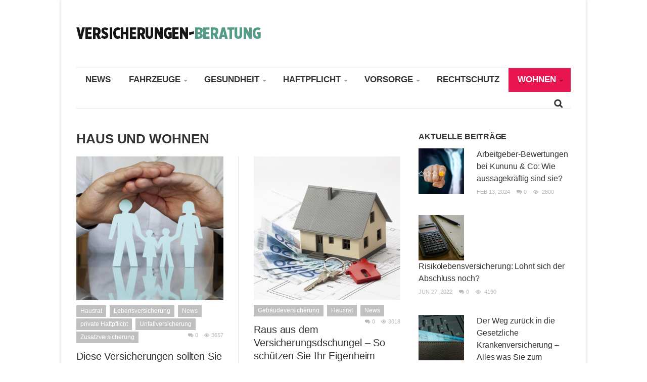

--- FILE ---
content_type: text/html; charset=UTF-8
request_url: https://versicherungen-beratung.de/haus-und-wohnen/
body_size: 15847
content:
<!DOCTYPE html>
<html lang="de-DE">
<head>
<meta charset="UTF-8">
<meta http-equiv="Content-Type" content="text/html; charset=UTF-8" />

<!-- PAGE TITLE, DISPLAYED IN YOUR BROWSER BAR -->
<title>Haus und Wohnen - Versicherungen-Beratung.de</title>

<!-- FAVICON-->

<!-- PROFILE & PINGBACK -->
<link rel="profile" href="http://gmpg.org/xfn/11">
<link rel="pingback" href="https://versicherungen-beratung.de/xmlrpc.php">

<!-- MOBILE SPECIFIC -->
<meta name="viewport" content="width=device-width, initial-scale=1.0, maximum-scale=1.0, user-scalable=1" />
<meta name='robots' content='index, follow, max-image-preview:large, max-snippet:-1, max-video-preview:-1' />

	<!-- This site is optimized with the Yoast SEO plugin v21.8 - https://yoast.com/wordpress/plugins/seo/ -->
	<link rel="canonical" href="https://versicherungen-beratung.de/haus-und-wohnen/" />
	<link rel="next" href="https://versicherungen-beratung.de/haus-und-wohnen/page/2/" />
	<meta property="og:locale" content="de_DE" />
	<meta property="og:type" content="article" />
	<meta property="og:title" content="Haus und Wohnen - Versicherungen-Beratung.de" />
	<meta property="og:url" content="https://versicherungen-beratung.de/haus-und-wohnen/" />
	<meta property="og:site_name" content="Versicherungen-Beratung.de" />
	<meta name="twitter:card" content="summary_large_image" />
	<script type="application/ld+json" class="yoast-schema-graph">{"@context":"https://schema.org","@graph":[{"@type":"CollectionPage","@id":"https://versicherungen-beratung.de/haus-und-wohnen/","url":"https://versicherungen-beratung.de/haus-und-wohnen/","name":"Haus und Wohnen - Versicherungen-Beratung.de","isPartOf":{"@id":"https://versicherungen-beratung.de/#website"},"primaryImageOfPage":{"@id":"https://versicherungen-beratung.de/haus-und-wohnen/#primaryimage"},"image":{"@id":"https://versicherungen-beratung.de/haus-und-wohnen/#primaryimage"},"thumbnailUrl":"https://versicherungen-beratung.de/wp-content/uploads/2014/12/Familienversicherung.jpg","breadcrumb":{"@id":"https://versicherungen-beratung.de/haus-und-wohnen/#breadcrumb"},"inLanguage":"de-DE"},{"@type":"ImageObject","inLanguage":"de-DE","@id":"https://versicherungen-beratung.de/haus-und-wohnen/#primaryimage","url":"https://versicherungen-beratung.de/wp-content/uploads/2014/12/Familienversicherung.jpg","contentUrl":"https://versicherungen-beratung.de/wp-content/uploads/2014/12/Familienversicherung.jpg","width":800,"height":533},{"@type":"BreadcrumbList","@id":"https://versicherungen-beratung.de/haus-und-wohnen/#breadcrumb","itemListElement":[{"@type":"ListItem","position":1,"name":"Home","item":"https://versicherungen-beratung.de/"},{"@type":"ListItem","position":2,"name":"Haus und Wohnen"}]},{"@type":"WebSite","@id":"https://versicherungen-beratung.de/#website","url":"https://versicherungen-beratung.de/","name":"Versicherungen-Beratung.de","description":"","potentialAction":[{"@type":"SearchAction","target":{"@type":"EntryPoint","urlTemplate":"https://versicherungen-beratung.de/?s={search_term_string}"},"query-input":"required name=search_term_string"}],"inLanguage":"de-DE"}]}</script>
	<!-- / Yoast SEO plugin. -->


<link rel="alternate" type="application/rss+xml" title="Versicherungen-Beratung.de &raquo; Feed" href="https://versicherungen-beratung.de/feed/" />
<link rel="alternate" type="application/rss+xml" title="Versicherungen-Beratung.de &raquo; Kommentar-Feed" href="https://versicherungen-beratung.de/comments/feed/" />
<link rel="alternate" type="application/rss+xml" title="Versicherungen-Beratung.de &raquo; Haus und Wohnen Kategorie-Feed" href="https://versicherungen-beratung.de/haus-und-wohnen/feed/" />
<script type="text/javascript">
/* <![CDATA[ */
window._wpemojiSettings = {"baseUrl":"https:\/\/s.w.org\/images\/core\/emoji\/14.0.0\/72x72\/","ext":".png","svgUrl":"https:\/\/s.w.org\/images\/core\/emoji\/14.0.0\/svg\/","svgExt":".svg","source":{"concatemoji":"https:\/\/versicherungen-beratung.de\/wp-includes\/js\/wp-emoji-release.min.js?ver=6.4.2"}};
/*! This file is auto-generated */
!function(i,n){var o,s,e;function c(e){try{var t={supportTests:e,timestamp:(new Date).valueOf()};sessionStorage.setItem(o,JSON.stringify(t))}catch(e){}}function p(e,t,n){e.clearRect(0,0,e.canvas.width,e.canvas.height),e.fillText(t,0,0);var t=new Uint32Array(e.getImageData(0,0,e.canvas.width,e.canvas.height).data),r=(e.clearRect(0,0,e.canvas.width,e.canvas.height),e.fillText(n,0,0),new Uint32Array(e.getImageData(0,0,e.canvas.width,e.canvas.height).data));return t.every(function(e,t){return e===r[t]})}function u(e,t,n){switch(t){case"flag":return n(e,"\ud83c\udff3\ufe0f\u200d\u26a7\ufe0f","\ud83c\udff3\ufe0f\u200b\u26a7\ufe0f")?!1:!n(e,"\ud83c\uddfa\ud83c\uddf3","\ud83c\uddfa\u200b\ud83c\uddf3")&&!n(e,"\ud83c\udff4\udb40\udc67\udb40\udc62\udb40\udc65\udb40\udc6e\udb40\udc67\udb40\udc7f","\ud83c\udff4\u200b\udb40\udc67\u200b\udb40\udc62\u200b\udb40\udc65\u200b\udb40\udc6e\u200b\udb40\udc67\u200b\udb40\udc7f");case"emoji":return!n(e,"\ud83e\udef1\ud83c\udffb\u200d\ud83e\udef2\ud83c\udfff","\ud83e\udef1\ud83c\udffb\u200b\ud83e\udef2\ud83c\udfff")}return!1}function f(e,t,n){var r="undefined"!=typeof WorkerGlobalScope&&self instanceof WorkerGlobalScope?new OffscreenCanvas(300,150):i.createElement("canvas"),a=r.getContext("2d",{willReadFrequently:!0}),o=(a.textBaseline="top",a.font="600 32px Arial",{});return e.forEach(function(e){o[e]=t(a,e,n)}),o}function t(e){var t=i.createElement("script");t.src=e,t.defer=!0,i.head.appendChild(t)}"undefined"!=typeof Promise&&(o="wpEmojiSettingsSupports",s=["flag","emoji"],n.supports={everything:!0,everythingExceptFlag:!0},e=new Promise(function(e){i.addEventListener("DOMContentLoaded",e,{once:!0})}),new Promise(function(t){var n=function(){try{var e=JSON.parse(sessionStorage.getItem(o));if("object"==typeof e&&"number"==typeof e.timestamp&&(new Date).valueOf()<e.timestamp+604800&&"object"==typeof e.supportTests)return e.supportTests}catch(e){}return null}();if(!n){if("undefined"!=typeof Worker&&"undefined"!=typeof OffscreenCanvas&&"undefined"!=typeof URL&&URL.createObjectURL&&"undefined"!=typeof Blob)try{var e="postMessage("+f.toString()+"("+[JSON.stringify(s),u.toString(),p.toString()].join(",")+"));",r=new Blob([e],{type:"text/javascript"}),a=new Worker(URL.createObjectURL(r),{name:"wpTestEmojiSupports"});return void(a.onmessage=function(e){c(n=e.data),a.terminate(),t(n)})}catch(e){}c(n=f(s,u,p))}t(n)}).then(function(e){for(var t in e)n.supports[t]=e[t],n.supports.everything=n.supports.everything&&n.supports[t],"flag"!==t&&(n.supports.everythingExceptFlag=n.supports.everythingExceptFlag&&n.supports[t]);n.supports.everythingExceptFlag=n.supports.everythingExceptFlag&&!n.supports.flag,n.DOMReady=!1,n.readyCallback=function(){n.DOMReady=!0}}).then(function(){return e}).then(function(){var e;n.supports.everything||(n.readyCallback(),(e=n.source||{}).concatemoji?t(e.concatemoji):e.wpemoji&&e.twemoji&&(t(e.twemoji),t(e.wpemoji)))}))}((window,document),window._wpemojiSettings);
/* ]]> */
</script>
<style id='wp-emoji-styles-inline-css' type='text/css'>

	img.wp-smiley, img.emoji {
		display: inline !important;
		border: none !important;
		box-shadow: none !important;
		height: 1em !important;
		width: 1em !important;
		margin: 0 0.07em !important;
		vertical-align: -0.1em !important;
		background: none !important;
		padding: 0 !important;
	}
</style>
<link rel='stylesheet' id='wp-block-library-css' href='https://versicherungen-beratung.de/wp-includes/css/dist/block-library/style.min.css?ver=6.4.2' type='text/css' media='all' />
<style id='classic-theme-styles-inline-css' type='text/css'>
/*! This file is auto-generated */
.wp-block-button__link{color:#fff;background-color:#32373c;border-radius:9999px;box-shadow:none;text-decoration:none;padding:calc(.667em + 2px) calc(1.333em + 2px);font-size:1.125em}.wp-block-file__button{background:#32373c;color:#fff;text-decoration:none}
</style>
<style id='global-styles-inline-css' type='text/css'>
body{--wp--preset--color--black: #000000;--wp--preset--color--cyan-bluish-gray: #abb8c3;--wp--preset--color--white: #ffffff;--wp--preset--color--pale-pink: #f78da7;--wp--preset--color--vivid-red: #cf2e2e;--wp--preset--color--luminous-vivid-orange: #ff6900;--wp--preset--color--luminous-vivid-amber: #fcb900;--wp--preset--color--light-green-cyan: #7bdcb5;--wp--preset--color--vivid-green-cyan: #00d084;--wp--preset--color--pale-cyan-blue: #8ed1fc;--wp--preset--color--vivid-cyan-blue: #0693e3;--wp--preset--color--vivid-purple: #9b51e0;--wp--preset--gradient--vivid-cyan-blue-to-vivid-purple: linear-gradient(135deg,rgba(6,147,227,1) 0%,rgb(155,81,224) 100%);--wp--preset--gradient--light-green-cyan-to-vivid-green-cyan: linear-gradient(135deg,rgb(122,220,180) 0%,rgb(0,208,130) 100%);--wp--preset--gradient--luminous-vivid-amber-to-luminous-vivid-orange: linear-gradient(135deg,rgba(252,185,0,1) 0%,rgba(255,105,0,1) 100%);--wp--preset--gradient--luminous-vivid-orange-to-vivid-red: linear-gradient(135deg,rgba(255,105,0,1) 0%,rgb(207,46,46) 100%);--wp--preset--gradient--very-light-gray-to-cyan-bluish-gray: linear-gradient(135deg,rgb(238,238,238) 0%,rgb(169,184,195) 100%);--wp--preset--gradient--cool-to-warm-spectrum: linear-gradient(135deg,rgb(74,234,220) 0%,rgb(151,120,209) 20%,rgb(207,42,186) 40%,rgb(238,44,130) 60%,rgb(251,105,98) 80%,rgb(254,248,76) 100%);--wp--preset--gradient--blush-light-purple: linear-gradient(135deg,rgb(255,206,236) 0%,rgb(152,150,240) 100%);--wp--preset--gradient--blush-bordeaux: linear-gradient(135deg,rgb(254,205,165) 0%,rgb(254,45,45) 50%,rgb(107,0,62) 100%);--wp--preset--gradient--luminous-dusk: linear-gradient(135deg,rgb(255,203,112) 0%,rgb(199,81,192) 50%,rgb(65,88,208) 100%);--wp--preset--gradient--pale-ocean: linear-gradient(135deg,rgb(255,245,203) 0%,rgb(182,227,212) 50%,rgb(51,167,181) 100%);--wp--preset--gradient--electric-grass: linear-gradient(135deg,rgb(202,248,128) 0%,rgb(113,206,126) 100%);--wp--preset--gradient--midnight: linear-gradient(135deg,rgb(2,3,129) 0%,rgb(40,116,252) 100%);--wp--preset--font-size--small: 13px;--wp--preset--font-size--medium: 20px;--wp--preset--font-size--large: 36px;--wp--preset--font-size--x-large: 42px;--wp--preset--spacing--20: 0.44rem;--wp--preset--spacing--30: 0.67rem;--wp--preset--spacing--40: 1rem;--wp--preset--spacing--50: 1.5rem;--wp--preset--spacing--60: 2.25rem;--wp--preset--spacing--70: 3.38rem;--wp--preset--spacing--80: 5.06rem;--wp--preset--shadow--natural: 6px 6px 9px rgba(0, 0, 0, 0.2);--wp--preset--shadow--deep: 12px 12px 50px rgba(0, 0, 0, 0.4);--wp--preset--shadow--sharp: 6px 6px 0px rgba(0, 0, 0, 0.2);--wp--preset--shadow--outlined: 6px 6px 0px -3px rgba(255, 255, 255, 1), 6px 6px rgba(0, 0, 0, 1);--wp--preset--shadow--crisp: 6px 6px 0px rgba(0, 0, 0, 1);}:where(.is-layout-flex){gap: 0.5em;}:where(.is-layout-grid){gap: 0.5em;}body .is-layout-flow > .alignleft{float: left;margin-inline-start: 0;margin-inline-end: 2em;}body .is-layout-flow > .alignright{float: right;margin-inline-start: 2em;margin-inline-end: 0;}body .is-layout-flow > .aligncenter{margin-left: auto !important;margin-right: auto !important;}body .is-layout-constrained > .alignleft{float: left;margin-inline-start: 0;margin-inline-end: 2em;}body .is-layout-constrained > .alignright{float: right;margin-inline-start: 2em;margin-inline-end: 0;}body .is-layout-constrained > .aligncenter{margin-left: auto !important;margin-right: auto !important;}body .is-layout-constrained > :where(:not(.alignleft):not(.alignright):not(.alignfull)){max-width: var(--wp--style--global--content-size);margin-left: auto !important;margin-right: auto !important;}body .is-layout-constrained > .alignwide{max-width: var(--wp--style--global--wide-size);}body .is-layout-flex{display: flex;}body .is-layout-flex{flex-wrap: wrap;align-items: center;}body .is-layout-flex > *{margin: 0;}body .is-layout-grid{display: grid;}body .is-layout-grid > *{margin: 0;}:where(.wp-block-columns.is-layout-flex){gap: 2em;}:where(.wp-block-columns.is-layout-grid){gap: 2em;}:where(.wp-block-post-template.is-layout-flex){gap: 1.25em;}:where(.wp-block-post-template.is-layout-grid){gap: 1.25em;}.has-black-color{color: var(--wp--preset--color--black) !important;}.has-cyan-bluish-gray-color{color: var(--wp--preset--color--cyan-bluish-gray) !important;}.has-white-color{color: var(--wp--preset--color--white) !important;}.has-pale-pink-color{color: var(--wp--preset--color--pale-pink) !important;}.has-vivid-red-color{color: var(--wp--preset--color--vivid-red) !important;}.has-luminous-vivid-orange-color{color: var(--wp--preset--color--luminous-vivid-orange) !important;}.has-luminous-vivid-amber-color{color: var(--wp--preset--color--luminous-vivid-amber) !important;}.has-light-green-cyan-color{color: var(--wp--preset--color--light-green-cyan) !important;}.has-vivid-green-cyan-color{color: var(--wp--preset--color--vivid-green-cyan) !important;}.has-pale-cyan-blue-color{color: var(--wp--preset--color--pale-cyan-blue) !important;}.has-vivid-cyan-blue-color{color: var(--wp--preset--color--vivid-cyan-blue) !important;}.has-vivid-purple-color{color: var(--wp--preset--color--vivid-purple) !important;}.has-black-background-color{background-color: var(--wp--preset--color--black) !important;}.has-cyan-bluish-gray-background-color{background-color: var(--wp--preset--color--cyan-bluish-gray) !important;}.has-white-background-color{background-color: var(--wp--preset--color--white) !important;}.has-pale-pink-background-color{background-color: var(--wp--preset--color--pale-pink) !important;}.has-vivid-red-background-color{background-color: var(--wp--preset--color--vivid-red) !important;}.has-luminous-vivid-orange-background-color{background-color: var(--wp--preset--color--luminous-vivid-orange) !important;}.has-luminous-vivid-amber-background-color{background-color: var(--wp--preset--color--luminous-vivid-amber) !important;}.has-light-green-cyan-background-color{background-color: var(--wp--preset--color--light-green-cyan) !important;}.has-vivid-green-cyan-background-color{background-color: var(--wp--preset--color--vivid-green-cyan) !important;}.has-pale-cyan-blue-background-color{background-color: var(--wp--preset--color--pale-cyan-blue) !important;}.has-vivid-cyan-blue-background-color{background-color: var(--wp--preset--color--vivid-cyan-blue) !important;}.has-vivid-purple-background-color{background-color: var(--wp--preset--color--vivid-purple) !important;}.has-black-border-color{border-color: var(--wp--preset--color--black) !important;}.has-cyan-bluish-gray-border-color{border-color: var(--wp--preset--color--cyan-bluish-gray) !important;}.has-white-border-color{border-color: var(--wp--preset--color--white) !important;}.has-pale-pink-border-color{border-color: var(--wp--preset--color--pale-pink) !important;}.has-vivid-red-border-color{border-color: var(--wp--preset--color--vivid-red) !important;}.has-luminous-vivid-orange-border-color{border-color: var(--wp--preset--color--luminous-vivid-orange) !important;}.has-luminous-vivid-amber-border-color{border-color: var(--wp--preset--color--luminous-vivid-amber) !important;}.has-light-green-cyan-border-color{border-color: var(--wp--preset--color--light-green-cyan) !important;}.has-vivid-green-cyan-border-color{border-color: var(--wp--preset--color--vivid-green-cyan) !important;}.has-pale-cyan-blue-border-color{border-color: var(--wp--preset--color--pale-cyan-blue) !important;}.has-vivid-cyan-blue-border-color{border-color: var(--wp--preset--color--vivid-cyan-blue) !important;}.has-vivid-purple-border-color{border-color: var(--wp--preset--color--vivid-purple) !important;}.has-vivid-cyan-blue-to-vivid-purple-gradient-background{background: var(--wp--preset--gradient--vivid-cyan-blue-to-vivid-purple) !important;}.has-light-green-cyan-to-vivid-green-cyan-gradient-background{background: var(--wp--preset--gradient--light-green-cyan-to-vivid-green-cyan) !important;}.has-luminous-vivid-amber-to-luminous-vivid-orange-gradient-background{background: var(--wp--preset--gradient--luminous-vivid-amber-to-luminous-vivid-orange) !important;}.has-luminous-vivid-orange-to-vivid-red-gradient-background{background: var(--wp--preset--gradient--luminous-vivid-orange-to-vivid-red) !important;}.has-very-light-gray-to-cyan-bluish-gray-gradient-background{background: var(--wp--preset--gradient--very-light-gray-to-cyan-bluish-gray) !important;}.has-cool-to-warm-spectrum-gradient-background{background: var(--wp--preset--gradient--cool-to-warm-spectrum) !important;}.has-blush-light-purple-gradient-background{background: var(--wp--preset--gradient--blush-light-purple) !important;}.has-blush-bordeaux-gradient-background{background: var(--wp--preset--gradient--blush-bordeaux) !important;}.has-luminous-dusk-gradient-background{background: var(--wp--preset--gradient--luminous-dusk) !important;}.has-pale-ocean-gradient-background{background: var(--wp--preset--gradient--pale-ocean) !important;}.has-electric-grass-gradient-background{background: var(--wp--preset--gradient--electric-grass) !important;}.has-midnight-gradient-background{background: var(--wp--preset--gradient--midnight) !important;}.has-small-font-size{font-size: var(--wp--preset--font-size--small) !important;}.has-medium-font-size{font-size: var(--wp--preset--font-size--medium) !important;}.has-large-font-size{font-size: var(--wp--preset--font-size--large) !important;}.has-x-large-font-size{font-size: var(--wp--preset--font-size--x-large) !important;}
.wp-block-navigation a:where(:not(.wp-element-button)){color: inherit;}
:where(.wp-block-post-template.is-layout-flex){gap: 1.25em;}:where(.wp-block-post-template.is-layout-grid){gap: 1.25em;}
:where(.wp-block-columns.is-layout-flex){gap: 2em;}:where(.wp-block-columns.is-layout-grid){gap: 2em;}
.wp-block-pullquote{font-size: 1.5em;line-height: 1.6;}
</style>
<link rel='stylesheet' id='fame_style-css' href='https://versicherungen-beratung.de/wp-content/themes/Bloom/style.css?ver=1.0.1' type='text/css' media='screen' />
<link rel='stylesheet' id='fame-responsive-css' href='https://versicherungen-beratung.de/wp-content/themes/Bloom/assets/css/responsive.css?ver=1.0.1' type='text/css' media='all' />
<link rel='stylesheet' id='fame-flexslider-css' href='https://versicherungen-beratung.de/wp-content/themes/Bloom/assets/css/flexslider.css?ver=1.0.1' type='text/css' media='all' />
<link rel='stylesheet' id='fame-genericons-css' href='https://versicherungen-beratung.de/wp-content/themes/Bloom/assets/css/genericons/genericons.css?ver=1.0.1' type='text/css' media='all' />
<link rel='stylesheet' id='borlabs-cookie-css' href='https://versicherungen-beratung.de/wp-content/cache/borlabs-cookie/borlabs-cookie_1_de.css?ver=2.1.15-5' type='text/css' media='all' />
<script type="text/javascript" id="jquery-core-js-extra">
/* <![CDATA[ */
var FS = {"animation":"slide","slideshowSpeed":"7000","animationSpeed":"600","controlNav":"true"};
var fame = {"ajax_url":"https:\/\/versicherungen-beratung.de\/wp-admin\/admin-ajax.php"};
var fix_header = [""];
/* ]]> */
</script>
<script type="text/javascript" src="https://versicherungen-beratung.de/wp-includes/js/jquery/jquery.min.js?ver=3.7.1" id="jquery-core-js"></script>
<script type="text/javascript" src="https://versicherungen-beratung.de/wp-includes/js/jquery/jquery-migrate.min.js?ver=3.4.1" id="jquery-migrate-js"></script>
<link rel="https://api.w.org/" href="https://versicherungen-beratung.de/wp-json/" /><link rel="alternate" type="application/json" href="https://versicherungen-beratung.de/wp-json/wp/v2/categories/694" /><link rel="EditURI" type="application/rsd+xml" title="RSD" href="https://versicherungen-beratung.de/xmlrpc.php?rsd" />
<meta name="generator" content="WordPress 6.4.2" />
<style type="text/css">.broken_link, a.broken_link {
	text-decoration: line-through;
}</style><style type="text/css">
/*--- Custom style ---*/
body{ font-family: "Arial";  font-size: 14px;  font-style: normal;  font-weight: normal;  color: #666666}
.page h1.page-title{ font-family: "Arial";  font-size: 26px;  font-style: normal;  line-height: 30px;  font-weight: bold;  color: #333333}
.archive h1.page-title{ font-family: "Arial";  font-size: 26px;  font-style: normal;  line-height: 30px;  font-weight: bold;  color: #333333}
</style>

<style type="text/css"> #primary-nav-id li a {
    font-size: 16px;
    color: #333;
    font-family: 'Open Sans Condensed', sans-serif;
    text-transform: uppercase;
    font-weight: bold;
    line-height: 1;
    padding: 14px 18px 16px;
}

.fame-search-nav .search-bt {
    background: url(assets/images/search-icon.png) no-repeat left center;
    width: 18px;
    height: 18px;
    display: block;
    margin-top: 14px;
    margin-right: 15px;
    display: none;
} </style>
<style type="text/css">

            a:hover,
            .topbar-right #menu-top-navigation li a:hover,
			.hotread-wrap header h4 a:hover,
			.readmore,
			.topbar-right #menu-top-navigation li.current-menu-item a,
			.topbar-right #menu-top-navigation li a:hover,
			.widget header h4 a:hover, 
			.footer-widget-area header h4 a:hover,
            .single-recent-wrapper header h4 a:hover,
            .single-related-wrapper header h4 a:hover,
            .author_name a:hover,
			.entry-meta .post-athor a:hover, 
			.entry-meta .post-comment a:hover,
			.widget .entry-meta .post-comment a:hover, 
			.footer-widget-area .entry-meta .post-comment a:hover,
			.widget_archive li a:hover,
			.logged-in-as a:hover,
			a.comment-reply-link:hover,
			a.comment-edit-link:hover,
			.fame-site-info .copyright-wrap a,
			.flickr-brand a:hover,
			.widget a:hover,
			#comments .required,
			.entry-content a,.topbar-widget-area .menu li.current-menu-item a,
            .topbar-widget-area .menu li a:hover {
				color: #74aea1
			}
		#primary-nav-id li a:hover, 
			#primary-nav-id li.current-menu-item > a,
			.connect-widget-form .subs_submit,
			.widget .tabs ul.drop li a:hover, 
			.widget .tabs ul.drop li.ui-tabs-active a,
			.home-slider-wrap .flex-control-paging li a:hover, 
			.home-slider-wrap .flex-control-paging li a.flex-active,
			.tagcloud a:hover,
			.post-tags a:hover,
			input[type="reset"], input[type="submit"], input[type="button"], button,
			.single-pagination span,
			.single-pagination a:hover span,
			.fame-pagination a:hover,
			.fame-pagination a.page-current,
			.post .entry-meta .cat-links a:hover,
            #primary-nav-id li a.hover,
            .widget .tabs ul.drop li a:hover, .widget .tabs ul.drop li.active a {
				background-color: #74aea1
			}
		.featured-image .sticky-icon {
            border-color: rgba(0, 0, 0, 0) #74aea1 rgba(0, 0, 0, 0) rgba(0, 0, 0, 0);
        } 
        
</style>

<style type="text/css">
.topbar-wrap {
		background-color: 
	}#primary-nav-id li a {
		color: 
	}
</style>
</head>

<script type="text/javascript">

		
		function mobile_placement()
		{
			if (jQuery(window).width()<1290)
			{
				jQuery("#ad-links").css({ display:"none" });
			}
			else
			{
				jQuery("#ad-links").css({ display:"block" });
			}
		}
		jQuery(document).ready(function(){
			mobile_placement();
		});
		jQuery(window).resize(function(){
			mobile_placement();
		});

	</script>
	
<body class="archive category category-haus-und-wohnen category-694 fame-right-sidebar grid-wg list-wg blog-view-grid">
<div class="hfeed site boxed-mode">
	<header id="masthead" class="site-header" role="banner">
        <div class="topbar-wrap">
            <div class="container">
                <div class="row">
                    <div class="topbar-widget-area">
                                                                    </div><!--/.topbar-widget-area -->
                    <div class="clear"></div>
                </div>
            </div><!--/.container -->
        </div><!--/.topbar-wrap -->

        <div class="header-wrap">
            <div class="container">
                <div class="row">
                    <div class="header-left-wrap left">
                        <div class="fame-logo site-branding">
                                                            <h1><a href="https://versicherungen-beratung.de/" title="Versicherungen-Beratung.de"><img src="/wp-content/uploads/2016/09/versicherunge-beratung.png" width="" height="" alt="Versicherungen-Beratung.de" /></a></h1>
                                                    </div>
                    </div><!--/.header-left -->
                    <div class="header-right-wrap right">
                                            </div><!--/.header-right -->
                    <div class="clear"></div>
                </div>
            </div><!--/.container -->
        </div><!--/.header-wrap -->

        <div class="navigation-wrap">
            <div class="container">
                <div class="row">
                    <a href="#" id="primary-nav-mobile-a" class="primary-nav-close">
                        <span></span>
                        Navigation                    </a>
                    <nav id="primary-nav-mobile"></nav>
                    <nav id="primary-nav-id" class="primary-nav slideMenu"><ul id="primary-nav-inner" class="menu"><li id="menu-item-1489" class="menu-item menu-item-type-taxonomy menu-item-object-category menu-item-1489"><a href="https://versicherungen-beratung.de/news/">News</a></li>
<li id="menu-item-1473" class="menu-item menu-item-type-taxonomy menu-item-object-category menu-item-has-children menu-item-1473"><a href="https://versicherungen-beratung.de/fahrzeuge/">Fahrzeuge</a>
<ul class="sub-menu">
	<li id="menu-item-1474" class="menu-item menu-item-type-taxonomy menu-item-object-category menu-item-1474"><a href="https://versicherungen-beratung.de/fahrzeuge/kfz/">Kfz</a></li>
	<li id="menu-item-1475" class="menu-item menu-item-type-taxonomy menu-item-object-category menu-item-1475"><a href="https://versicherungen-beratung.de/fahrzeuge/motorrad/">Motorrad</a></li>
	<li id="menu-item-1477" class="menu-item menu-item-type-taxonomy menu-item-object-category menu-item-1477"><a href="https://versicherungen-beratung.de/fahrzeuge/rollermoped/">Roller/Moped</a></li>
	<li id="menu-item-1476" class="menu-item menu-item-type-taxonomy menu-item-object-category menu-item-1476"><a href="https://versicherungen-beratung.de/fahrzeuge/oldtimer/">Oldtimer</a></li>
</ul>
</li>
<li id="menu-item-1478" class="menu-item menu-item-type-taxonomy menu-item-object-category menu-item-has-children menu-item-1478"><a href="https://versicherungen-beratung.de/gesundheit/">Gesundheit</a>
<ul class="sub-menu">
	<li id="menu-item-1479" class="menu-item menu-item-type-taxonomy menu-item-object-category menu-item-1479"><a href="https://versicherungen-beratung.de/gesundheit/krankenversicherung/">Krankenversicherung</a></li>
	<li id="menu-item-1480" class="menu-item menu-item-type-taxonomy menu-item-object-category menu-item-1480"><a href="https://versicherungen-beratung.de/gesundheit/zusatzversicherung/">Zusatzversicherung</a></li>
</ul>
</li>
<li id="menu-item-1481" class="menu-item menu-item-type-taxonomy menu-item-object-category menu-item-has-children menu-item-1481"><a href="https://versicherungen-beratung.de/haftpflicht/">Haftpflicht</a>
<ul class="sub-menu">
	<li id="menu-item-1483" class="menu-item menu-item-type-taxonomy menu-item-object-category menu-item-1483"><a href="https://versicherungen-beratung.de/haftpflicht/private-haftpflicht/">private Haftpflicht</a></li>
	<li id="menu-item-1484" class="menu-item menu-item-type-taxonomy menu-item-object-category menu-item-1484"><a href="https://versicherungen-beratung.de/haftpflicht/tierhaftpflicht/">Tierhaftpflicht</a></li>
	<li id="menu-item-1482" class="menu-item menu-item-type-taxonomy menu-item-object-category menu-item-1482"><a href="https://versicherungen-beratung.de/haftpflicht/haus-und-grundbesitzhaftpflicht/">Haus- und Grundbesitzhaftpflicht</a></li>
</ul>
</li>
<li id="menu-item-1491" class="menu-item menu-item-type-taxonomy menu-item-object-category menu-item-has-children menu-item-1491"><a href="https://versicherungen-beratung.de/vorsorge/">Vorsorge</a>
<ul class="sub-menu">
	<li id="menu-item-1496" class="menu-item menu-item-type-taxonomy menu-item-object-category menu-item-1496"><a href="https://versicherungen-beratung.de/vorsorge/riester-rente/">Riester Rente</a></li>
	<li id="menu-item-1497" class="menu-item menu-item-type-taxonomy menu-item-object-category menu-item-1497"><a href="https://versicherungen-beratung.de/vorsorge/ruerup-rente/">Rürup Rente</a></li>
	<li id="menu-item-1495" class="menu-item menu-item-type-taxonomy menu-item-object-category menu-item-1495"><a href="https://versicherungen-beratung.de/vorsorge/rentenversicherung/">Rentenversicherung</a></li>
	<li id="menu-item-1494" class="menu-item menu-item-type-taxonomy menu-item-object-category menu-item-1494"><a href="https://versicherungen-beratung.de/vorsorge/lebensversicherung/">Lebensversicherung</a></li>
	<li id="menu-item-1492" class="menu-item menu-item-type-taxonomy menu-item-object-category menu-item-1492"><a href="https://versicherungen-beratung.de/vorsorge/berufsunfaehigkeitvesicherung/">Berufsunfähigkeitvesicherung</a></li>
	<li id="menu-item-1498" class="menu-item menu-item-type-taxonomy menu-item-object-category menu-item-1498"><a href="https://versicherungen-beratung.de/vorsorge/unfallversicherung/">Unfallversicherung</a></li>
	<li id="menu-item-1493" class="menu-item menu-item-type-taxonomy menu-item-object-category menu-item-1493"><a href="https://versicherungen-beratung.de/vorsorge/betriebliche-altersversorgung/">Betriebliche Altersversorgung</a></li>
</ul>
</li>
<li id="menu-item-1490" class="menu-item menu-item-type-taxonomy menu-item-object-category menu-item-1490"><a href="https://versicherungen-beratung.de/rechtschutz/">Rechtschutz</a></li>
<li id="menu-item-1485" class="menu-item menu-item-type-taxonomy menu-item-object-category current-menu-item menu-item-has-children menu-item-1485"><a href="https://versicherungen-beratung.de/haus-und-wohnen/" aria-current="page">Wohnen</a>
<ul class="sub-menu">
	<li id="menu-item-1488" class="menu-item menu-item-type-taxonomy menu-item-object-category menu-item-1488"><a href="https://versicherungen-beratung.de/haus-und-wohnen/hausrat/">Hausrat</a></li>
	<li id="menu-item-1486" class="menu-item menu-item-type-taxonomy menu-item-object-category menu-item-1486"><a href="https://versicherungen-beratung.de/haus-und-wohnen/gebaeudeversicherung/">Gebäudeversicherung</a></li>
	<li id="menu-item-1487" class="menu-item menu-item-type-taxonomy menu-item-object-category menu-item-1487"><a href="https://versicherungen-beratung.de/haus-und-wohnen/glasversicherung/">Glasversicherung</a></li>
</ul>
</li>
</ul></nav>                    <div class="fame-search-nav right">
                        <a href="#" class="search-bt">
                            <i class="search-icon"></i>
                        </a>
                        <div class="fame-search-hide"><form role="search" method="get" id="searchform" action="https://versicherungen-beratung.de/">
	<h3>Durchsuche Versicherungen-Beratung.de</h3>
    <div class="searchform-inner">
        <input type="text" id="s" name="s" placeholder="Suchbegriff"  value=""/>
        <input type="submit" id="searchsubmit" value="" />
    </div>
</form>
<div class="fame-shbg"></div></div>
                    </div><!--/.fame-search-nav -->
                    <div class="clear"></div>
                </div>
            </div><!--/.container -->
        </div><!--/.navigation-wrap -->
	</header><!-- #masthead -->

	<div id="content" class="fame-content-wrapper site-content">
<div class="container content-area ">
    <div class="row">
                    <div class="content-wrapper fame-content eight units ">
                <header class="page-header">
                    <h1 class="page-title">
                        Haus und Wohnen                    </h1>
                                    </header><!-- .page-header -->
                <div class="fame-home-secondbox fame-blog-wrap grid list-posts-grid">
                                        <div class="fame-post-item first"><div class="fame-post-inner c-1">        <article id="post-126" class=" has_post_thumbnail fame-grid-view post-126 post type-post status-publish format-standard has-post-thumbnail hentry category-hausrat category-lebensversicherung category-news category-private-haftpflicht category-unfallversicherung category-zusatzversicherung tag-haftpflichtversicherung tag-hausratversicherung tag-versicherungen tag-zusatzversicherungen">
                        <div class="featured-image ">
                                <a href="https://versicherungen-beratung.de/diese-versicherungen-sollten-sie-haben/"><img width="500" height="490" src="https://versicherungen-beratung.de/wp-content/uploads/2014/12/Familienversicherung-500x490.jpg" class="attachment-fame_large size-fame_large wp-post-image" alt="" decoding="async" fetchpriority="high" /></a>
            </div><!--/.featured-image-->
                            <div class="entry-meta">
                                        <span class="cat-links">
                        <a href="https://versicherungen-beratung.de/haus-und-wohnen/hausrat/" rel="category tag">Hausrat</a> <a href="https://versicherungen-beratung.de/vorsorge/lebensversicherung/" rel="category tag">Lebensversicherung</a> <a href="https://versicherungen-beratung.de/news/" rel="category tag">News</a> <a href="https://versicherungen-beratung.de/haftpflicht/private-haftpflicht/" rel="category tag">private Haftpflicht</a> <a href="https://versicherungen-beratung.de/vorsorge/unfallversicherung/" rel="category tag">Unfallversicherung</a> <a href="https://versicherungen-beratung.de/gesundheit/zusatzversicherung/" rel="category tag">Zusatzversicherung</a>                    </span>
                    <span class="post-view">3657</span>
                    <span class="post-comment">
                        <a title="Permalink to Diese Versicherungen sollten Sie haben"  rel="bookmark" href="https://versicherungen-beratung.de/diese-versicherungen-sollten-sie-haben/#respond">
                            0                        </a>
                    </span>
                </div>
                <header class="entry-header">
                    <h2 class="entry-title"><a href="https://versicherungen-beratung.de/diese-versicherungen-sollten-sie-haben/" rel="bookmark">Diese Versicherungen sollten Sie haben</a></h2>                </header><!-- .entry-header -->
                <div class="entry-summary">
                    Einige Policen sollten Verbraucher unbedingt abschließen, sie bewahren vor erheblichen...                     <a class="readmore" href="https://versicherungen-beratung.de/diese-versicherungen-sollten-sie-haben/">Weiterlesen</a>
                </div><!-- .entry-summary -->
        </article><!-- #post-## -->
</div><div class="fame-post-inner c-2">        <article id="post-1220" class=" has_post_thumbnail fame-grid-view post-1220 post type-post status-publish format-standard has-post-thumbnail hentry category-gebaeudeversicherung category-hausrat category-news tag-eigenheim tag-ratgeber tag-versicherungen">
                        <div class="featured-image ">
                                <a href="https://versicherungen-beratung.de/raus-aus-dem-versicherungsdschungel-so-schuetzen-sie-ihr-eigenheim/"><img width="500" height="490" src="https://versicherungen-beratung.de/wp-content/uploads/2014/06/HausmitGeld-500x490.jpg" class="attachment-fame_large size-fame_large wp-post-image" alt="" decoding="async" /></a>
            </div><!--/.featured-image-->
                            <div class="entry-meta">
                                        <span class="cat-links">
                        <a href="https://versicherungen-beratung.de/haus-und-wohnen/gebaeudeversicherung/" rel="category tag">Gebäudeversicherung</a> <a href="https://versicherungen-beratung.de/haus-und-wohnen/hausrat/" rel="category tag">Hausrat</a> <a href="https://versicherungen-beratung.de/news/" rel="category tag">News</a>                    </span>
                    <span class="post-view">3018</span>
                    <span class="post-comment">
                        <a title="Permalink to Raus aus dem Versicherungsdschungel – So schützen Sie Ihr Eigenheim"  rel="bookmark" href="https://versicherungen-beratung.de/raus-aus-dem-versicherungsdschungel-so-schuetzen-sie-ihr-eigenheim/#respond">
                            0                        </a>
                    </span>
                </div>
                <header class="entry-header">
                    <h2 class="entry-title"><a href="https://versicherungen-beratung.de/raus-aus-dem-versicherungsdschungel-so-schuetzen-sie-ihr-eigenheim/" rel="bookmark">Raus aus dem Versicherungsdschungel – So schützen Sie Ihr Eigenheim</a></h2>                </header><!-- .entry-header -->
                <div class="entry-summary">
                    In Ihr Eigenheim und in Ihre Einrichtung haben Sie viel...                     <a class="readmore" href="https://versicherungen-beratung.de/raus-aus-dem-versicherungsdschungel-so-schuetzen-sie-ihr-eigenheim/">Weiterlesen</a>
                </div><!-- .entry-summary -->
        </article><!-- #post-## -->
</div><div class="clear"></div></div><div class="fame-post-item"><div class="fame-post-inner c-1">        <article id="post-916" class=" has_post_thumbnail fame-grid-view post-916 post type-post status-publish format-standard has-post-thumbnail hentry category-gebaeudeversicherung category-news tag-ratgeber tag-versicherungen tag-wohngebaude">
                        <div class="featured-image ">
                                <a href="https://versicherungen-beratung.de/wohngebaeudeversicherung-worauf-ist-zu-achten/"><img width="500" height="490" src="https://versicherungen-beratung.de/wp-content/uploads/2014/05/Eigenheim-500x490.jpg" class="attachment-fame_large size-fame_large wp-post-image" alt="" decoding="async" /></a>
            </div><!--/.featured-image-->
                            <div class="entry-meta">
                                        <span class="cat-links">
                        <a href="https://versicherungen-beratung.de/haus-und-wohnen/gebaeudeversicherung/" rel="category tag">Gebäudeversicherung</a> <a href="https://versicherungen-beratung.de/news/" rel="category tag">News</a>                    </span>
                    <span class="post-view">2812</span>
                    <span class="post-comment">
                        <a title="Permalink to Wohngebäudeversicherung &#8211; worauf ist zu achten?"  rel="bookmark" href="https://versicherungen-beratung.de/wohngebaeudeversicherung-worauf-ist-zu-achten/#respond">
                            0                        </a>
                    </span>
                </div>
                <header class="entry-header">
                    <h2 class="entry-title"><a href="https://versicherungen-beratung.de/wohngebaeudeversicherung-worauf-ist-zu-achten/" rel="bookmark">Wohngebäudeversicherung &#8211; worauf ist zu achten?</a></h2>                </header><!-- .entry-header -->
                <div class="entry-summary">
                    Ohne eine Wohngebäudeversicherung kann es passieren, dass Hauseigentümer im Notfall...                     <a class="readmore" href="https://versicherungen-beratung.de/wohngebaeudeversicherung-worauf-ist-zu-achten/">Weiterlesen</a>
                </div><!-- .entry-summary -->
        </article><!-- #post-## -->
</div></div><ul class='fame-pagination'><li  class="active" ><a href="#" class='page-current'>1</a></li><li class="inactive"><a href='https://versicherungen-beratung.de/haus-und-wohnen/page/2/'  >2</a></li><li class="inactive"><a href='https://versicherungen-beratung.de/haus-und-wohnen/page/3/'  >3</a></li><li><a href='https://versicherungen-beratung.de/haus-und-wohnen/page/2/'>&rsaquo;</a></li><li><a href='https://versicherungen-beratung.de/haus-und-wohnen/page/6/'>&raquo;</a></li></ul>
                </div>
            </div><!--/.home-box-wrap-->

            <div class="sidebar-wrap four units ">
                
	<div id="secondary" class="widget-area" role="complementary">
        <aside id="fame_recent_posts-2" class="widget fame_recent_posts"><h3 class="widget-title">Aktuelle Beiträge</h3>				            <article id="post-2243" class="fame-recent-wg post-2243 post type-post status-publish format-standard has-post-thumbnail hentry category-news tag-anonyme-bewertungen tag-arbeitgeber-bewertungen tag-arbeitgeber-bewertungsportale tag-benefits tag-kritisch tag-kununu">
                                    <div class="featured-image">
                        <a href="https://versicherungen-beratung.de/arbeitgeber-bewertungen-bei-kununu-co-wie-aussagekraeftig-sind-sie/"><img width="150" height="150" src="https://versicherungen-beratung.de/wp-content/uploads/2024/02/Pixabay_3083100_geralt-150x150.jpg" class="attachment-thumbnail size-thumbnail wp-post-image" alt="" decoding="async" loading="lazy" /></a>
                    </div>
                                <div class="post-element">
                    <header>
                        <h4><a href="https://versicherungen-beratung.de/arbeitgeber-bewertungen-bei-kununu-co-wie-aussagekraeftig-sind-sie/">Arbeitgeber-Bewertungen bei Kununu &#038; Co: Wie aussagekräftig sind sie?</a></h4>
                    </header>
                    <div class="entry-meta">
                        <span class="post-time">Feb 13, 2024</span>
                        <span class="post-comment">
                            <a title="Permalink to Arbeitgeber-Bewertungen bei Kununu &#038; Co: Wie aussagekräftig sind sie?"  rel="bookmark" href="https://versicherungen-beratung.de/arbeitgeber-bewertungen-bei-kununu-co-wie-aussagekraeftig-sind-sie/#respond">
                                0                            </a>
                        </span>
                        <span class="post-view">2800</span>
                    </div>
                </div>
                <div class="clear"></div>
            </article>
		            <article id="post-2209" class="fame-recent-wg post-2209 post type-post status-publish format-standard has-post-thumbnail hentry category-lebensversicherung category-news">
                                    <div class="featured-image">
                        <a href="https://versicherungen-beratung.de/risikolebensversicherung-lohnt-sich-der-abschluss-noch/"><img width="150" height="150" src="https://versicherungen-beratung.de/wp-content/uploads/2022/06/rechner-150x150.jpg" class="attachment-thumbnail size-thumbnail wp-post-image" alt="" decoding="async" loading="lazy" /></a>
                    </div>
                                <div class="post-element">
                    <header>
                        <h4><a href="https://versicherungen-beratung.de/risikolebensversicherung-lohnt-sich-der-abschluss-noch/">Risikolebensversicherung: Lohnt sich der Abschluss noch?</a></h4>
                    </header>
                    <div class="entry-meta">
                        <span class="post-time">Jun 27, 2022</span>
                        <span class="post-comment">
                            <a title="Permalink to Risikolebensversicherung: Lohnt sich der Abschluss noch?"  rel="bookmark" href="https://versicherungen-beratung.de/risikolebensversicherung-lohnt-sich-der-abschluss-noch/#respond">
                                0                            </a>
                        </span>
                        <span class="post-view">4190</span>
                    </div>
                </div>
                <div class="clear"></div>
            </article>
		            <article id="post-2201" class="fame-recent-wg post-2201 post type-post status-publish format-standard has-post-thumbnail hentry category-krankenversicherung">
                                    <div class="featured-image">
                        <a href="https://versicherungen-beratung.de/der-weg-zurueck-in-die-gesetzliche-krankenversicherung-alles-was-sie-zum-wechseln-wissen-muessen/"><img width="150" height="150" src="https://versicherungen-beratung.de/wp-content/uploads/2021/09/versicherung-150x150.jpg" class="attachment-thumbnail size-thumbnail wp-post-image" alt="" decoding="async" loading="lazy" /></a>
                    </div>
                                <div class="post-element">
                    <header>
                        <h4><a href="https://versicherungen-beratung.de/der-weg-zurueck-in-die-gesetzliche-krankenversicherung-alles-was-sie-zum-wechseln-wissen-muessen/">Der Weg zurück in die Gesetzliche Krankenversicherung – Alles was Sie zum Wechseln wissen müssen</a></h4>
                    </header>
                    <div class="entry-meta">
                        <span class="post-time">Sep 14, 2021</span>
                        <span class="post-comment">
                            <a title="Permalink to Der Weg zurück in die Gesetzliche Krankenversicherung – Alles was Sie zum Wechseln wissen müssen"  rel="bookmark" href="https://versicherungen-beratung.de/der-weg-zurueck-in-die-gesetzliche-krankenversicherung-alles-was-sie-zum-wechseln-wissen-muessen/#respond">
                                0                            </a>
                        </span>
                        <span class="post-view">4996</span>
                    </div>
                </div>
                <div class="clear"></div>
            </article>
		            <article id="post-2197" class="fame-recent-wg post-2197 post type-post status-publish format-standard has-post-thumbnail hentry category-kfz">
                                    <div class="featured-image">
                        <a href="https://versicherungen-beratung.de/wie-fahreinsteiger-bei-kfz-versicherung-ersparnisse-herausholen/"><img width="150" height="150" src="https://versicherungen-beratung.de/wp-content/uploads/2021/07/auto-150x150.jpg" class="attachment-thumbnail size-thumbnail wp-post-image" alt="" decoding="async" loading="lazy" /></a>
                    </div>
                                <div class="post-element">
                    <header>
                        <h4><a href="https://versicherungen-beratung.de/wie-fahreinsteiger-bei-kfz-versicherung-ersparnisse-herausholen/">Wie Fahreinsteiger bei Kfz-Versicherung Ersparnisse herausholen</a></h4>
                    </header>
                    <div class="entry-meta">
                        <span class="post-time">Jul 20, 2021</span>
                        <span class="post-comment">
                            <a title="Permalink to Wie Fahreinsteiger bei Kfz-Versicherung Ersparnisse herausholen"  rel="bookmark" href="https://versicherungen-beratung.de/wie-fahreinsteiger-bei-kfz-versicherung-ersparnisse-herausholen/#respond">
                                0                            </a>
                        </span>
                        <span class="post-view">4802</span>
                    </div>
                </div>
                <div class="clear"></div>
            </article>
						<!-- END WIDGET -->
		</aside><aside id="search-3" class="widget widget_search"><form role="search" method="get" id="searchform" action="https://versicherungen-beratung.de/">
	<h3>Durchsuche Versicherungen-Beratung.de</h3>
    <div class="searchform-inner">
        <input type="text" id="s" name="s" placeholder="Suchbegriff"  value=""/>
        <input type="submit" id="searchsubmit" value="" />
    </div>
</form>
</aside><aside id="tab_widget-2" class="widget tab_widget">        
        <div class="tabs">
            <div class="tab_wrap">
                <ul class="drop">
                    <li class="first tab_nav_1 active"><a href="#tabs-1">Oft gelesen</a></li>
                    <li class="tab_nav_2"><a href="#tabs-2">Aktuelles</a></li>
                    <li class="tab_nav_3"><a href="#tabs-3">Kommentare</a></li>
                </ul>
                <div class="tab active" id="tabs-1">
                    <ul>
            			                        <li>
						<article id="post-2243-recent">
							                            <div class="featured-image">
                                <a href="https://versicherungen-beratung.de/arbeitgeber-bewertungen-bei-kununu-co-wie-aussagekraeftig-sind-sie/"><img width="150" height="150" src="https://versicherungen-beratung.de/wp-content/uploads/2024/02/Pixabay_3083100_geralt-150x150.jpg" class="attachment-thumbnail size-thumbnail wp-post-image" alt="" decoding="async" loading="lazy" /></a>
                            </div>
							                            <div class="post-element">
                                <header>
                                    <h4><a href="https://versicherungen-beratung.de/arbeitgeber-bewertungen-bei-kununu-co-wie-aussagekraeftig-sind-sie/">Arbeitgeber-Bewertungen bei Kununu &#038; Co: Wie aussagekräftig sind sie?</a></h4>
                                </header>
                                <div class="entry-meta">
                                    <span class="post-time">Feb 13, 2024</span>
                                    <span class="post-comment">
                                        <a title="Permalink to Arbeitgeber-Bewertungen bei Kununu &#038; Co: Wie aussagekräftig sind sie?"  rel="bookmark" href="https://versicherungen-beratung.de/arbeitgeber-bewertungen-bei-kununu-co-wie-aussagekraeftig-sind-sie/#respond">
                                            0                                        </a>
                                    </span>
                                    <span class="post-view">2800</span>
                                </div>
                            </div>
						</article>
                        </li>
                                                <li>
						<article id="post-3-recent">
							                            <div class="featured-image">
                                <a href="https://versicherungen-beratung.de/akademiker-krankenversicherung/"><img width="150" height="150" src="https://versicherungen-beratung.de/wp-content/uploads/2008/08/Bücher-150x150.jpg" class="attachment-thumbnail size-thumbnail wp-post-image" alt="" decoding="async" loading="lazy" /></a>
                            </div>
							                            <div class="post-element">
                                <header>
                                    <h4><a href="https://versicherungen-beratung.de/akademiker-krankenversicherung/">Akademiker Krankenversicherung</a></h4>
                                </header>
                                <div class="entry-meta">
                                    <span class="post-time">Aug 12, 2008</span>
                                    <span class="post-comment">
                                        <a title="Permalink to Akademiker Krankenversicherung"  rel="bookmark" href="https://versicherungen-beratung.de/akademiker-krankenversicherung/#respond">
                                            0                                        </a>
                                    </span>
                                    <span class="post-view">6073</span>
                                </div>
                            </div>
						</article>
                        </li>
                                                <li>
						<article id="post-4-recent">
							                            <div class="featured-image">
                                <a href="https://versicherungen-beratung.de/akademiker-private-krankenversicherung/"><img width="150" height="150" src="https://versicherungen-beratung.de/wp-content/uploads/2008/08/Auswahl-150x150.jpg" class="attachment-thumbnail size-thumbnail wp-post-image" alt="" decoding="async" loading="lazy" /></a>
                            </div>
							                            <div class="post-element">
                                <header>
                                    <h4><a href="https://versicherungen-beratung.de/akademiker-private-krankenversicherung/">Akademiker private Krankenversicherung</a></h4>
                                </header>
                                <div class="entry-meta">
                                    <span class="post-time">Aug 12, 2008</span>
                                    <span class="post-comment">
                                        <a title="Permalink to Akademiker private Krankenversicherung"  rel="bookmark" href="https://versicherungen-beratung.de/akademiker-private-krankenversicherung/#respond">
                                            0                                        </a>
                                    </span>
                                    <span class="post-view">6337</span>
                                </div>
                            </div>
						</article>
                        </li>
                                                <li>
						<article id="post-5-recent">
							                            <div class="featured-image">
                                <a href="https://versicherungen-beratung.de/akademiker-vergleich-krankenversicherung/"><img width="150" height="150" src="https://versicherungen-beratung.de/wp-content/uploads/2008/08/Symbol-150x150.jpg" class="attachment-thumbnail size-thumbnail wp-post-image" alt="" decoding="async" loading="lazy" /></a>
                            </div>
							                            <div class="post-element">
                                <header>
                                    <h4><a href="https://versicherungen-beratung.de/akademiker-vergleich-krankenversicherung/">Akademiker vergleich Krankenversicherung</a></h4>
                                </header>
                                <div class="entry-meta">
                                    <span class="post-time">Aug 12, 2008</span>
                                    <span class="post-comment">
                                        <a title="Permalink to Akademiker vergleich Krankenversicherung"  rel="bookmark" href="https://versicherungen-beratung.de/akademiker-vergleich-krankenversicherung/#respond">
                                            0                                        </a>
                                    </span>
                                    <span class="post-view">5848</span>
                                </div>
                            </div>
						</article>
                        </li>
                                                                    </ul>
                </div><!--tab-->
                <div class="tab" id="tabs-2">
                   <ul>
            			                        <li>

						<article id="post-2243-recent">
							                            <div class="featured-image">
                                <a href="https://versicherungen-beratung.de/arbeitgeber-bewertungen-bei-kununu-co-wie-aussagekraeftig-sind-sie/"><img width="150" height="150" src="https://versicherungen-beratung.de/wp-content/uploads/2024/02/Pixabay_3083100_geralt-150x150.jpg" class="attachment-thumbnail size-thumbnail wp-post-image" alt="" decoding="async" loading="lazy" /></a>
                            </div>
							                            <div class="post-element">
                                <header>
                                    <h4><a href="https://versicherungen-beratung.de/arbeitgeber-bewertungen-bei-kununu-co-wie-aussagekraeftig-sind-sie/">Arbeitgeber-Bewertungen bei Kununu &#038; Co: Wie aussagekräftig sind sie?</a></h4>
                                </header>
                                <div class="entry-meta">
                                    <span class="post-time">Feb 13, 2024</span>
                                    <span class="post-comment">
                                        <a title="Permalink to Arbeitgeber-Bewertungen bei Kununu &#038; Co: Wie aussagekräftig sind sie?"  rel="bookmark" href="https://versicherungen-beratung.de/arbeitgeber-bewertungen-bei-kununu-co-wie-aussagekraeftig-sind-sie/#respond">
                                            0                                        </a>
                                    </span>
                                    <span class="post-view">2800</span>
                                </div>
                            </div>
						</article>
                        </li>
                                                <li>

						<article id="post-2209-recent">
							                            <div class="featured-image">
                                <a href="https://versicherungen-beratung.de/risikolebensversicherung-lohnt-sich-der-abschluss-noch/"><img width="150" height="150" src="https://versicherungen-beratung.de/wp-content/uploads/2022/06/rechner-150x150.jpg" class="attachment-thumbnail size-thumbnail wp-post-image" alt="" decoding="async" loading="lazy" /></a>
                            </div>
							                            <div class="post-element">
                                <header>
                                    <h4><a href="https://versicherungen-beratung.de/risikolebensversicherung-lohnt-sich-der-abschluss-noch/">Risikolebensversicherung: Lohnt sich der Abschluss noch?</a></h4>
                                </header>
                                <div class="entry-meta">
                                    <span class="post-time">Jun 27, 2022</span>
                                    <span class="post-comment">
                                        <a title="Permalink to Risikolebensversicherung: Lohnt sich der Abschluss noch?"  rel="bookmark" href="https://versicherungen-beratung.de/risikolebensversicherung-lohnt-sich-der-abschluss-noch/#respond">
                                            0                                        </a>
                                    </span>
                                    <span class="post-view">4190</span>
                                </div>
                            </div>
						</article>
                        </li>
                                                <li>

						<article id="post-2201-recent">
							                            <div class="featured-image">
                                <a href="https://versicherungen-beratung.de/der-weg-zurueck-in-die-gesetzliche-krankenversicherung-alles-was-sie-zum-wechseln-wissen-muessen/"><img width="150" height="150" src="https://versicherungen-beratung.de/wp-content/uploads/2021/09/versicherung-150x150.jpg" class="attachment-thumbnail size-thumbnail wp-post-image" alt="" decoding="async" loading="lazy" /></a>
                            </div>
							                            <div class="post-element">
                                <header>
                                    <h4><a href="https://versicherungen-beratung.de/der-weg-zurueck-in-die-gesetzliche-krankenversicherung-alles-was-sie-zum-wechseln-wissen-muessen/">Der Weg zurück in die Gesetzliche Krankenversicherung – Alles was Sie zum Wechseln wissen müssen</a></h4>
                                </header>
                                <div class="entry-meta">
                                    <span class="post-time">Sep 14, 2021</span>
                                    <span class="post-comment">
                                        <a title="Permalink to Der Weg zurück in die Gesetzliche Krankenversicherung – Alles was Sie zum Wechseln wissen müssen"  rel="bookmark" href="https://versicherungen-beratung.de/der-weg-zurueck-in-die-gesetzliche-krankenversicherung-alles-was-sie-zum-wechseln-wissen-muessen/#respond">
                                            0                                        </a>
                                    </span>
                                    <span class="post-view">4996</span>
                                </div>
                            </div>
						</article>
                        </li>
                                                <li>

						<article id="post-2197-recent">
							                            <div class="featured-image">
                                <a href="https://versicherungen-beratung.de/wie-fahreinsteiger-bei-kfz-versicherung-ersparnisse-herausholen/"><img width="150" height="150" src="https://versicherungen-beratung.de/wp-content/uploads/2021/07/auto-150x150.jpg" class="attachment-thumbnail size-thumbnail wp-post-image" alt="" decoding="async" loading="lazy" /></a>
                            </div>
							                            <div class="post-element">
                                <header>
                                    <h4><a href="https://versicherungen-beratung.de/wie-fahreinsteiger-bei-kfz-versicherung-ersparnisse-herausholen/">Wie Fahreinsteiger bei Kfz-Versicherung Ersparnisse herausholen</a></h4>
                                </header>
                                <div class="entry-meta">
                                    <span class="post-time">Jul 20, 2021</span>
                                    <span class="post-comment">
                                        <a title="Permalink to Wie Fahreinsteiger bei Kfz-Versicherung Ersparnisse herausholen"  rel="bookmark" href="https://versicherungen-beratung.de/wie-fahreinsteiger-bei-kfz-versicherung-ersparnisse-herausholen/#respond">
                                            0                                        </a>
                                    </span>
                                    <span class="post-view">4802</span>
                                </div>
                            </div>
						</article>
                        </li>
                                                                    </ul>
                </div>
                <div class="tab comment-tab" id="tabs-3">
                   <ul>
                   		                                            </ul>
                </div>
            </div>
            <div class="clear"></div>
        </div>
		</aside><aside id="categories-4" class="widget widget_categories"><h3 class="widget-title">Kategorien</h3>
			<ul>
					<li class="cat-item cat-item-692"><a href="https://versicherungen-beratung.de/vorsorge/betriebliche-altersversorgung/">Betriebliche Altersversorgung</a>
</li>
	<li class="cat-item cat-item-673"><a href="https://versicherungen-beratung.de/fahrzeuge/">Fahrzeuge</a>
</li>
	<li class="cat-item cat-item-697"><a href="https://versicherungen-beratung.de/haus-und-wohnen/gebaeudeversicherung/">Gebäudeversicherung</a>
</li>
	<li class="cat-item cat-item-678"><a href="https://versicherungen-beratung.de/gesundheit/">Gesundheit</a>
</li>
	<li class="cat-item cat-item-696"><a href="https://versicherungen-beratung.de/haus-und-wohnen/glasversicherung/">Glasversicherung</a>
</li>
	<li class="cat-item cat-item-681"><a href="https://versicherungen-beratung.de/haftpflicht/">Haftpflicht</a>
</li>
	<li class="cat-item cat-item-694 current-cat"><a aria-current="page" href="https://versicherungen-beratung.de/haus-und-wohnen/">Haus und Wohnen</a>
</li>
	<li class="cat-item cat-item-695"><a href="https://versicherungen-beratung.de/haus-und-wohnen/hausrat/">Hausrat</a>
</li>
	<li class="cat-item cat-item-674"><a href="https://versicherungen-beratung.de/fahrzeuge/kfz/">Kfz</a>
</li>
	<li class="cat-item cat-item-679"><a href="https://versicherungen-beratung.de/gesundheit/krankenversicherung/">Krankenversicherung</a>
</li>
	<li class="cat-item cat-item-689"><a href="https://versicherungen-beratung.de/vorsorge/lebensversicherung/">Lebensversicherung</a>
</li>
	<li class="cat-item cat-item-675"><a href="https://versicherungen-beratung.de/fahrzeuge/motorrad/">Motorrad</a>
</li>
	<li class="cat-item cat-item-1"><a href="https://versicherungen-beratung.de/news/">News</a>
</li>
	<li class="cat-item cat-item-677"><a href="https://versicherungen-beratung.de/fahrzeuge/oldtimer/">Oldtimer</a>
</li>
	<li class="cat-item cat-item-682"><a href="https://versicherungen-beratung.de/haftpflicht/private-haftpflicht/">private Haftpflicht</a>
</li>
	<li class="cat-item cat-item-688"><a href="https://versicherungen-beratung.de/vorsorge/rentenversicherung/">Rentenversicherung</a>
</li>
	<li class="cat-item cat-item-686"><a href="https://versicherungen-beratung.de/vorsorge/riester-rente/">Riester Rente</a>
</li>
	<li class="cat-item cat-item-676"><a href="https://versicherungen-beratung.de/fahrzeuge/rollermoped/">Roller/Moped</a>
</li>
	<li class="cat-item cat-item-687"><a href="https://versicherungen-beratung.de/vorsorge/ruerup-rente/">Rürup Rente</a>
</li>
	<li class="cat-item cat-item-691"><a href="https://versicherungen-beratung.de/vorsorge/unfallversicherung/">Unfallversicherung</a>
</li>
	<li class="cat-item cat-item-685"><a href="https://versicherungen-beratung.de/vorsorge/">Vorsorge</a>
</li>
	<li class="cat-item cat-item-680"><a href="https://versicherungen-beratung.de/gesundheit/zusatzversicherung/">Zusatzversicherung</a>
</li>
			</ul>

			</aside>	</div><!-- #secondary -->            </div><!--/.sidebar-wrap-->
                <div class="clear"></div>
    </div>
</div><!--/.container-->

	</div><!-- #content -->

	<footer id="colophon" class="site-footer" role="contentinfo">
                            
        <div class="fame-site-info">
            <div class="container">
                <div class="row">
                    <div class="copyright-wrap left">
                        © 2016 versicherungen-beratung.de                    </div>
                    <div class="copyright-wrap right">
                        <a href="/impressum/">Impressum</a> | <a href="/datenschutzerklaerung/">Datenschutz</a>                    </div>
                </div>
            </div><!--/.container-->
        </div><!--/.footer-widget-area-->
	</footer><!-- #colophon -->
</div><!-- #page -->

<script type="text/javascript">
		var els = document.querySelectorAll("h1.post-title");
		if (els.length<1) {
			var els = document.querySelectorAll("h1.entry-title");
			if (els.length<1) {
				var els = document.querySelectorAll("h1");
			}
		}
		if (els.length>0) {
			//els[0].appendChild( document.querySelector("#hinweistitlewrapper") );
			var h1_inner = els[0].innerHTML;
			var hinweis=document.querySelector("#hinweiszubeitrag").outerHTML;
			document.querySelector("#hinweistitlewrapper").removeChild( document.querySelector("#hinweiszubeitrag") );
			document.querySelector("#hinweistitlewrapper").id="hinweiscontentwrapper";//parentNode.removeChild(document.querySelector("#hinweistitlewrapper"));

			h1_inner = '<span id="hinweistitlewrapper" style="display:block;position:relative; padding-right:55px; "><span class="title">'+h1_inner+"</span>"+hinweis+"</span>";

			els[0].innerHTML=h1_inner;

		}

		</script><!--googleoff: all--><script id="BorlabsCookieBoxWrap" type="text/template"><div id="BorlabsCookieBox" class="BorlabsCookie">
    <div class="top-center" style="display: none;">
        <div class="_brlbs-box-wrap">
            <div class="_brlbs-box _brlbs-box-advanced">
                <div class="cookie-box">
                    <div class="container">
                        <div class="row">
                            <div class="col-12">
                                <div class="_brlbs-flex-center">
                                                                        <h3>Datenschutzeinstellungen</h3>
                                </div>
                                <p>Wir nutzen Cookies auf unserer Website. Einige von ihnen sind essenziell, während andere uns helfen, diese Website und Ihre Erfahrung zu verbessern.</p>
                                <ul><li>
                                            <label for="checkbox-essential" class="_brlbs-checkbox">
                                                Essenziell                                                <input id="checkbox-essential" type="checkbox" name="cookieGroup[]" value="essential" checked disabled data-borlabs-cookie-checkbox>
                                                <div class="_brlbs-checkbox-indicator"></div>
                                            </label>
                                        </li>
                                        <li>
                                            <label for="checkbox-statistics" class="_brlbs-checkbox">
                                                Statistiken                                                <input id="checkbox-statistics" type="checkbox" name="cookieGroup[]" value="statistics" data-borlabs-cookie-checkbox>
                                                <div class="_brlbs-checkbox-indicator"></div>
                                            </label>
                                        </li>
                                        <li>
                                            <label for="checkbox-marketing" class="_brlbs-checkbox">
                                                Marketing                                                <input id="checkbox-marketing" type="checkbox" name="cookieGroup[]" value="marketing" checked data-borlabs-cookie-checkbox>
                                                <div class="_brlbs-checkbox-indicator"></div>
                                            </label>
                                        </li>
                                        <li>
                                            <label for="checkbox-external-media" class="_brlbs-checkbox">
                                                Externe Medien                                                <input id="checkbox-external-media" type="checkbox" name="cookieGroup[]" value="external-media" checked data-borlabs-cookie-checkbox>
                                                <div class="_brlbs-checkbox-indicator"></div>
                                            </label>
                                        </li>
                                        </ul>                                <p class="_brlbs-accept"><a class="_brlbs-btn _brlbs-btn-accept-all cursor" data-cookie-accept-all>Alle akzeptieren</a></p>
                                <p class="_brlbs-accept"><a class="_brlbs-btn cursor" data-cookie-accept>Speichern</a></p>
                                                                                                <p class="_brlbs-manage"><a class="cursor" data-cookie-individual>Individuelle Datenschutzeinstellungen</a></p>
                                <p class="_brlbs-legal">
                                    <a class="cursor" data-cookie-individual>Cookie-Details</a><span class="_brlbs-separator"></span><a href="https://versicherungen-beratung.de/datenschutzerklaerung/">Datenschutzerklärung</a><span class="_brlbs-separator"></span><a href="https://versicherungen-beratung.de/impressum/">Impressum</a></p>
                            </div>
                        </div>
                    </div>
                </div>
                <div class="cookie-preference">
    <div class="container not-visible">
        <div class="row no-gutters">
            <div class="col-12">
                <div class="row no-gutters align-items-top">
                                        <div class="col-12">
                        <h3>Datenschutzeinstellungen</h3>
                        <p>Hier finden Sie eine Übersicht über alle verwendeten Cookies. Sie können Ihre Einwilligung zu ganzen Kategorien geben oder sich weitere Informationen anzeigen lassen und so nur bestimmte Cookies auswählen.</p>

                        <div class="row no-gutters align-items-center">
                            <div class="col-12 col-sm-7">
                                <p class="_brlbs-accept">
                                                                <a class="_brlbs-btn _brlbs-btn-accept-all cursor" data-cookie-accept-all>Alle akzeptieren</a>
                                                                <a class="_brlbs-btn cursor" data-cookie-accept>Speichern</a></p>
                            </div>
                            <div class="col-12 col-sm-5">
                                <p class="_brlbs-refuse">
                                    <a class="cursor" data-cookie-back>Zurück</a>                                </p>
                            </div>
                        </div>
                    </div>
                </div>
                <div data-cookie-accordion>
                                    <div class="bcac-item">
                        <div class="d-flex flex-row">
                            <div class="w-75">
                                <h4>Essenziell (1)</h4>
                            </div>
                            <div class="w-25 text-right">
                                                            </div>
                        </div>
                        <div class="d-block">
                            <p>Essenzielle Cookies ermöglichen grundlegende Funktionen und sind für die einwandfreie Funktion der Website erforderlich.</p>
                            <p class="text-center">
                                <a class="cursor d-block" data-cookie-accordion-target="essential">
                                    <span data-cookie-accordion-status="show">Cookie-Informationen anzeigen</span>
                                    <span data-cookie-accordion-status="hide" class="borlabs-hide">Cookie-Informationen ausblenden</span>
                                </a>
                            </p>
                        </div>

                        <div class="borlabs-hide" data-cookie-accordion-parent="essential">
                                                        <table>
                                                                <tr>
                                    <th>Name</th>
                                    <td>Borlabs Cookie</td>
                                </tr>
                                <tr>
                                    <th>Anbieter</th>
                                    <td>Eigentümer dieser Website</td>
                                </tr>
                                                                <tr>
                                    <th>Zweck</th>
                                    <td>Speichert die Einstellungen der Besucher, die in der Cookie Box von Borlabs Cookie ausgewählt wurden.</td>
                                </tr>
                                                                                                                                                                <tr>
                                    <th>Cookie Name</th>
                                    <td>borlabs-cookie</td>
                                </tr>
                                                                                                <tr>
                                    <th>Cookie Laufzeit</th>
                                    <td>1 Jahr</td>
                                </tr>
                                                            </table>
                                                    </div>
                    </div>
                                        <div class="bcac-item">
                        <div class="d-flex flex-row">
                            <div class="w-75">
                                <h4>Statistiken (1)</h4>
                            </div>
                            <div class="w-25 text-right">
                                                                <span class="_brlbs-btn-switch-status"><span>An</span><span>Aus</span></span>
                                <label for="borlabs-cookie-group-statistics" class="_brlbs-btn-switch">
                                    <input id="borlabs-cookie-group-statistics" type="checkbox" name="cookieGroup[]" value="statistics" data-borlabs-cookie-switch>
                                    <span class="_brlbs-slider"></span>
                                </label>
                                                            </div>
                        </div>
                        <div class="d-block">
                            <p>Statistik Cookies erfassen Informationen anonym. Diese Informationen helfen uns zu verstehen, wie unsere Besucher unsere Website nutzen.</p>
                            <p class="text-center">
                                <a class="cursor d-block" data-cookie-accordion-target="statistics">
                                    <span data-cookie-accordion-status="show">Cookie-Informationen anzeigen</span>
                                    <span data-cookie-accordion-status="hide" class="borlabs-hide">Cookie-Informationen ausblenden</span>
                                </a>
                            </p>
                        </div>

                        <div class="borlabs-hide" data-cookie-accordion-parent="statistics">
                                                        <table>
                                                                <tr>
                                    <th>Akzeptieren</th>
                                    <td>
                                        <label for="borlabs-cookie-google-analytics" class="_brlbs-btn-switch">
                                            <input id="borlabs-cookie-google-analytics" type="checkbox" data-cookie-group="statistics" name="cookies[statistics][]" value="google-analytics" data-borlabs-cookie-switch>
                                            <span class="_brlbs-slider"></span>
                                        </label>
                                        <span class="_brlbs-btn-switch-status"><span>An</span><span>Aus</span></span>
                                    </td>
                                </tr>
                                                                <tr>
                                    <th>Name</th>
                                    <td>Google Analytics</td>
                                </tr>
                                <tr>
                                    <th>Anbieter</th>
                                    <td>Google LLC</td>
                                </tr>
                                                                <tr>
                                    <th>Zweck</th>
                                    <td>Cookie von Google für Website-Analysen. Erzeugt statistische Daten darüber, wie der Besucher die Website nutzt.</td>
                                </tr>
                                                                                                <tr>
                                    <th>Datenschutzerklärung</th>
                                    <td class="_brlbs-pp-url"><a href="https://policies.google.com/privacy?hl=de" target="_blank" rel="nofollow noopener noreferrer">https://policies.google.com/privacy?hl=de</a></td>
                                </tr>
                                                                                                                                <tr>
                                    <th>Cookie Name</th>
                                    <td>_ga, _gat, _gid</td>
                                </tr>
                                                                                                <tr>
                                    <th>Cookie Laufzeit</th>
                                    <td>2 Jahre</td>
                                </tr>
                                                            </table>
                                                    </div>
                    </div>
                                        <div class="bcac-item">
                        <div class="d-flex flex-row">
                            <div class="w-75">
                                <h4>Marketing (1)</h4>
                            </div>
                            <div class="w-25 text-right">
                                                                <span class="_brlbs-btn-switch-status"><span>An</span><span>Aus</span></span>
                                <label for="borlabs-cookie-group-marketing" class="_brlbs-btn-switch">
                                    <input id="borlabs-cookie-group-marketing" type="checkbox" name="cookieGroup[]" value="marketing" checked data-borlabs-cookie-switch>
                                    <span class="_brlbs-slider"></span>
                                </label>
                                                            </div>
                        </div>
                        <div class="d-block">
                            <p>Marketing-Cookies werden von Drittanbietern oder Publishern verwendet, um personalisierte Werbung anzuzeigen. Sie tun dies, indem sie Besucher über Websites hinweg verfolgen.</p>
                            <p class="text-center">
                                <a class="cursor d-block" data-cookie-accordion-target="marketing">
                                    <span data-cookie-accordion-status="show">Cookie-Informationen anzeigen</span>
                                    <span data-cookie-accordion-status="hide" class="borlabs-hide">Cookie-Informationen ausblenden</span>
                                </a>
                            </p>
                        </div>

                        <div class="borlabs-hide" data-cookie-accordion-parent="marketing">
                                                        <table>
                                                                <tr>
                                    <th>Akzeptieren</th>
                                    <td>
                                        <label for="borlabs-cookie-google-adsense" class="_brlbs-btn-switch">
                                            <input id="borlabs-cookie-google-adsense" type="checkbox" data-cookie-group="marketing" name="cookies[marketing][]" value="google-adsense" checked data-borlabs-cookie-switch>
                                            <span class="_brlbs-slider"></span>
                                        </label>
                                        <span class="_brlbs-btn-switch-status"><span>An</span><span>Aus</span></span>
                                    </td>
                                </tr>
                                                                <tr>
                                    <th>Name</th>
                                    <td>Google AdSense</td>
                                </tr>
                                <tr>
                                    <th>Anbieter</th>
                                    <td>Google LLC</td>
                                </tr>
                                                                <tr>
                                    <th>Zweck</th>
                                    <td>Cookie von Google, das für Ad-Targeting und Anzeigenmessung verwendet wird.</td>
                                </tr>
                                                                                                <tr>
                                    <th>Datenschutzerklärung</th>
                                    <td class="_brlbs-pp-url"><a href="https://policies.google.com/privacy?hl=de" target="_blank" rel="nofollow noopener noreferrer">https://policies.google.com/privacy?hl=de</a></td>
                                </tr>
                                                                                                <tr>
                                    <th>Host(s)</th>
                                    <td>doubleclick.net</td>
                                </tr>
                                                                                                <tr>
                                    <th>Cookie Name</th>
                                    <td>DSID, IDE</td>
                                </tr>
                                                                                                <tr>
                                    <th>Cookie Laufzeit</th>
                                    <td>1 Jahr</td>
                                </tr>
                                                            </table>
                                                    </div>
                    </div>
                                        <div class="bcac-item">
                        <div class="d-flex flex-row">
                            <div class="w-75">
                                <h4>Externe Medien (7)</h4>
                            </div>
                            <div class="w-25 text-right">
                                                                <span class="_brlbs-btn-switch-status"><span>An</span><span>Aus</span></span>
                                <label for="borlabs-cookie-group-external-media" class="_brlbs-btn-switch">
                                    <input id="borlabs-cookie-group-external-media" type="checkbox" name="cookieGroup[]" value="external-media" checked data-borlabs-cookie-switch>
                                    <span class="_brlbs-slider"></span>
                                </label>
                                                            </div>
                        </div>
                        <div class="d-block">
                            <p>Inhalte von Videoplattformen und Social-Media-Plattformen werden standardmäßig blockiert. Wenn Cookies von externen Medien akzeptiert werden, bedarf der Zugriff auf diese Inhalte keiner manuellen Einwilligung mehr.</p>
                            <p class="text-center">
                                <a class="cursor d-block" data-cookie-accordion-target="external-media">
                                    <span data-cookie-accordion-status="show">Cookie-Informationen anzeigen</span>
                                    <span data-cookie-accordion-status="hide" class="borlabs-hide">Cookie-Informationen ausblenden</span>
                                </a>
                            </p>
                        </div>

                        <div class="borlabs-hide" data-cookie-accordion-parent="external-media">
                                                        <table>
                                                                <tr>
                                    <th>Akzeptieren</th>
                                    <td>
                                        <label for="borlabs-cookie-facebook" class="_brlbs-btn-switch">
                                            <input id="borlabs-cookie-facebook" type="checkbox" data-cookie-group="external-media" name="cookies[external-media][]" value="facebook" checked data-borlabs-cookie-switch>
                                            <span class="_brlbs-slider"></span>
                                        </label>
                                        <span class="_brlbs-btn-switch-status"><span>An</span><span>Aus</span></span>
                                    </td>
                                </tr>
                                                                <tr>
                                    <th>Name</th>
                                    <td>Facebook</td>
                                </tr>
                                <tr>
                                    <th>Anbieter</th>
                                    <td>Facebook</td>
                                </tr>
                                                                <tr>
                                    <th>Zweck</th>
                                    <td>Wird verwendet, um Facebook-Inhalte zu entsperren.</td>
                                </tr>
                                                                                                <tr>
                                    <th>Datenschutzerklärung</th>
                                    <td class="_brlbs-pp-url"><a href="https://www.facebook.com/privacy/explanation" target="_blank" rel="nofollow noopener noreferrer">https://www.facebook.com/privacy/explanation</a></td>
                                </tr>
                                                                                                <tr>
                                    <th>Host(s)</th>
                                    <td>.facebook.com</td>
                                </tr>
                                                                                                                            </table>
                                                        <table>
                                                                <tr>
                                    <th>Akzeptieren</th>
                                    <td>
                                        <label for="borlabs-cookie-googlemaps" class="_brlbs-btn-switch">
                                            <input id="borlabs-cookie-googlemaps" type="checkbox" data-cookie-group="external-media" name="cookies[external-media][]" value="googlemaps" checked data-borlabs-cookie-switch>
                                            <span class="_brlbs-slider"></span>
                                        </label>
                                        <span class="_brlbs-btn-switch-status"><span>An</span><span>Aus</span></span>
                                    </td>
                                </tr>
                                                                <tr>
                                    <th>Name</th>
                                    <td>Google Maps</td>
                                </tr>
                                <tr>
                                    <th>Anbieter</th>
                                    <td>Google</td>
                                </tr>
                                                                <tr>
                                    <th>Zweck</th>
                                    <td>Wird zum Entsperren von Google Maps-Inhalten verwendet.</td>
                                </tr>
                                                                                                <tr>
                                    <th>Datenschutzerklärung</th>
                                    <td class="_brlbs-pp-url"><a href="https://policies.google.com/privacy" target="_blank" rel="nofollow noopener noreferrer">https://policies.google.com/privacy</a></td>
                                </tr>
                                                                                                <tr>
                                    <th>Host(s)</th>
                                    <td>.google.com</td>
                                </tr>
                                                                                                <tr>
                                    <th>Cookie Name</th>
                                    <td>NID</td>
                                </tr>
                                                                                                <tr>
                                    <th>Cookie Laufzeit</th>
                                    <td>6 Monate</td>
                                </tr>
                                                            </table>
                                                        <table>
                                                                <tr>
                                    <th>Akzeptieren</th>
                                    <td>
                                        <label for="borlabs-cookie-instagram" class="_brlbs-btn-switch">
                                            <input id="borlabs-cookie-instagram" type="checkbox" data-cookie-group="external-media" name="cookies[external-media][]" value="instagram" checked data-borlabs-cookie-switch>
                                            <span class="_brlbs-slider"></span>
                                        </label>
                                        <span class="_brlbs-btn-switch-status"><span>An</span><span>Aus</span></span>
                                    </td>
                                </tr>
                                                                <tr>
                                    <th>Name</th>
                                    <td>Instagram</td>
                                </tr>
                                <tr>
                                    <th>Anbieter</th>
                                    <td>Facebook</td>
                                </tr>
                                                                <tr>
                                    <th>Zweck</th>
                                    <td>Wird verwendet, um Instagram-Inhalte zu entsperren.</td>
                                </tr>
                                                                                                <tr>
                                    <th>Datenschutzerklärung</th>
                                    <td class="_brlbs-pp-url"><a href="https://www.instagram.com/legal/privacy/" target="_blank" rel="nofollow noopener noreferrer">https://www.instagram.com/legal/privacy/</a></td>
                                </tr>
                                                                                                <tr>
                                    <th>Host(s)</th>
                                    <td>.instagram.com</td>
                                </tr>
                                                                                                <tr>
                                    <th>Cookie Name</th>
                                    <td>pigeon_state</td>
                                </tr>
                                                                                                <tr>
                                    <th>Cookie Laufzeit</th>
                                    <td>Sitzung</td>
                                </tr>
                                                            </table>
                                                        <table>
                                                                <tr>
                                    <th>Akzeptieren</th>
                                    <td>
                                        <label for="borlabs-cookie-openstreetmap" class="_brlbs-btn-switch">
                                            <input id="borlabs-cookie-openstreetmap" type="checkbox" data-cookie-group="external-media" name="cookies[external-media][]" value="openstreetmap" checked data-borlabs-cookie-switch>
                                            <span class="_brlbs-slider"></span>
                                        </label>
                                        <span class="_brlbs-btn-switch-status"><span>An</span><span>Aus</span></span>
                                    </td>
                                </tr>
                                                                <tr>
                                    <th>Name</th>
                                    <td>OpenStreetMap</td>
                                </tr>
                                <tr>
                                    <th>Anbieter</th>
                                    <td>OpenStreetMap Foundation</td>
                                </tr>
                                                                <tr>
                                    <th>Zweck</th>
                                    <td>Wird verwendet, um OpenStreetMap-Inhalte zu entsperren.</td>
                                </tr>
                                                                                                <tr>
                                    <th>Datenschutzerklärung</th>
                                    <td class="_brlbs-pp-url"><a href="https://wiki.osmfoundation.org/wiki/Privacy_Policy" target="_blank" rel="nofollow noopener noreferrer">https://wiki.osmfoundation.org/wiki/Privacy_Policy</a></td>
                                </tr>
                                                                                                <tr>
                                    <th>Host(s)</th>
                                    <td>.openstreetmap.org</td>
                                </tr>
                                                                                                <tr>
                                    <th>Cookie Name</th>
                                    <td>_osm_location, _osm_session, _osm_totp_token, _osm_welcome, _pk_id., _pk_ref., _pk_ses., qos_token</td>
                                </tr>
                                                                                                <tr>
                                    <th>Cookie Laufzeit</th>
                                    <td>1-10 Jahre</td>
                                </tr>
                                                            </table>
                                                        <table>
                                                                <tr>
                                    <th>Akzeptieren</th>
                                    <td>
                                        <label for="borlabs-cookie-twitter" class="_brlbs-btn-switch">
                                            <input id="borlabs-cookie-twitter" type="checkbox" data-cookie-group="external-media" name="cookies[external-media][]" value="twitter" checked data-borlabs-cookie-switch>
                                            <span class="_brlbs-slider"></span>
                                        </label>
                                        <span class="_brlbs-btn-switch-status"><span>An</span><span>Aus</span></span>
                                    </td>
                                </tr>
                                                                <tr>
                                    <th>Name</th>
                                    <td>Twitter</td>
                                </tr>
                                <tr>
                                    <th>Anbieter</th>
                                    <td>Twitter</td>
                                </tr>
                                                                <tr>
                                    <th>Zweck</th>
                                    <td>Wird verwendet, um Twitter-Inhalte zu entsperren.</td>
                                </tr>
                                                                                                <tr>
                                    <th>Datenschutzerklärung</th>
                                    <td class="_brlbs-pp-url"><a href="https://twitter.com/privacy" target="_blank" rel="nofollow noopener noreferrer">https://twitter.com/privacy</a></td>
                                </tr>
                                                                                                <tr>
                                    <th>Host(s)</th>
                                    <td>.twimg.com, .twitter.com</td>
                                </tr>
                                                                                                <tr>
                                    <th>Cookie Name</th>
                                    <td>__widgetsettings, local_storage_support_test</td>
                                </tr>
                                                                                                <tr>
                                    <th>Cookie Laufzeit</th>
                                    <td>Unbegrenzt</td>
                                </tr>
                                                            </table>
                                                        <table>
                                                                <tr>
                                    <th>Akzeptieren</th>
                                    <td>
                                        <label for="borlabs-cookie-vimeo" class="_brlbs-btn-switch">
                                            <input id="borlabs-cookie-vimeo" type="checkbox" data-cookie-group="external-media" name="cookies[external-media][]" value="vimeo" checked data-borlabs-cookie-switch>
                                            <span class="_brlbs-slider"></span>
                                        </label>
                                        <span class="_brlbs-btn-switch-status"><span>An</span><span>Aus</span></span>
                                    </td>
                                </tr>
                                                                <tr>
                                    <th>Name</th>
                                    <td>Vimeo</td>
                                </tr>
                                <tr>
                                    <th>Anbieter</th>
                                    <td>Vimeo</td>
                                </tr>
                                                                <tr>
                                    <th>Zweck</th>
                                    <td>Wird verwendet, um Vimeo-Inhalte zu entsperren.</td>
                                </tr>
                                                                                                <tr>
                                    <th>Datenschutzerklärung</th>
                                    <td class="_brlbs-pp-url"><a href="https://vimeo.com/privacy" target="_blank" rel="nofollow noopener noreferrer">https://vimeo.com/privacy</a></td>
                                </tr>
                                                                                                <tr>
                                    <th>Host(s)</th>
                                    <td>player.vimeo.com</td>
                                </tr>
                                                                                                <tr>
                                    <th>Cookie Name</th>
                                    <td>vuid</td>
                                </tr>
                                                                                                <tr>
                                    <th>Cookie Laufzeit</th>
                                    <td>2 Jahre</td>
                                </tr>
                                                            </table>
                                                        <table>
                                                                <tr>
                                    <th>Akzeptieren</th>
                                    <td>
                                        <label for="borlabs-cookie-youtube" class="_brlbs-btn-switch">
                                            <input id="borlabs-cookie-youtube" type="checkbox" data-cookie-group="external-media" name="cookies[external-media][]" value="youtube" checked data-borlabs-cookie-switch>
                                            <span class="_brlbs-slider"></span>
                                        </label>
                                        <span class="_brlbs-btn-switch-status"><span>An</span><span>Aus</span></span>
                                    </td>
                                </tr>
                                                                <tr>
                                    <th>Name</th>
                                    <td>YouTube</td>
                                </tr>
                                <tr>
                                    <th>Anbieter</th>
                                    <td>YouTube</td>
                                </tr>
                                                                <tr>
                                    <th>Zweck</th>
                                    <td>Wird verwendet, um YouTube-Inhalte zu entsperren.</td>
                                </tr>
                                                                                                <tr>
                                    <th>Datenschutzerklärung</th>
                                    <td class="_brlbs-pp-url"><a href="https://policies.google.com/privacy" target="_blank" rel="nofollow noopener noreferrer">https://policies.google.com/privacy</a></td>
                                </tr>
                                                                                                <tr>
                                    <th>Host(s)</th>
                                    <td>google.com</td>
                                </tr>
                                                                                                <tr>
                                    <th>Cookie Name</th>
                                    <td>NID</td>
                                </tr>
                                                                                                <tr>
                                    <th>Cookie Laufzeit</th>
                                    <td>6 Monate</td>
                                </tr>
                                                            </table>
                                                    </div>
                    </div>
                                    </div>
                <div class="d-flex justify-content-between">
                    <p class="_brlbs-branding flex-fill">
                                            </p>
                    <p class="_brlbs-legal flex-fill"><a href="https://versicherungen-beratung.de/datenschutzerklaerung/">Datenschutzerklärung</a><span class="_brlbs-separator"></span><a href="https://versicherungen-beratung.de/impressum/">Impressum</a></p>
                </div>
            </div>
        </div>
    </div>
</div>            </div>
        </div>
    </div>
</div></script><!--googleon: all--><script type="text/javascript" src="https://versicherungen-beratung.de/wp-content/themes/Bloom/assets/js/ddsmoothmenu.js?ver=1.0.1" id="ddsmoothmenu-js"></script>
<script type="text/javascript" src="https://versicherungen-beratung.de/wp-content/themes/Bloom/assets/js/jquery.flexslider-min.js?ver=1.0.1" id="flexslider-js"></script>
<script type="text/javascript" src="https://versicherungen-beratung.de/wp-content/themes/Bloom/assets/js/jquery.fitvids.js?ver=1.0.1" id="fitvids-js"></script>
<script type="text/javascript" src="https://versicherungen-beratung.de/wp-content/themes/Bloom/assets/js/infinitescroll.js?ver=1.0.1" id="infinite-js"></script>
<script type="text/javascript" src="https://versicherungen-beratung.de/wp-content/themes/Bloom/assets/js/bloom.js?ver=1.0.1" id="bloom-js"></script>
<script type="text/javascript" id="borlabs-cookie-js-extra">
/* <![CDATA[ */
var borlabsCookieConfig = {"ajaxURL":"https:\/\/versicherungen-beratung.de\/wp-admin\/admin-ajax.php","language":"de","animation":"1","animationDelay":"","animationIn":"fadeInDown","animationOut":"flipOutX","blockContent":"1","boxLayout":"box","boxLayoutAdvanced":"1","automaticCookieDomainAndPath":"1","cookieDomain":"versicherungen-beratung.de","cookiePath":"\/","cookieLifetime":"365","crossDomainCookie":[],"cookieBeforeConsent":"","cookiesForBots":"1","cookieVersion":"1","hideCookieBoxOnPages":[],"respectDoNotTrack":"","reloadAfterConsent":"","showCookieBox":"1","cookieBoxIntegration":"javascript","ignorePreSelectStatus":"1","cookies":{"essential":["borlabs-cookie"],"statistics":["google-analytics"],"marketing":["google-adsense"],"external-media":["facebook","googlemaps","instagram","openstreetmap","twitter","vimeo","youtube"]}};
var borlabsCookieCookies = {"essential":{"borlabs-cookie":{"cookieNameList":{"borlabs-cookie":"borlabs-cookie"},"settings":{"blockCookiesBeforeConsent":"0"}}},"statistics":{"google-analytics":{"optInJS":"[base64]","optOutJS":""}},"marketing":{"google-adsense":{"optInJS":"[base64]","optOutJS":""}},"external-media":{"facebook":{"optInJS":"PHNjcmlwdD5pZih0eXBlb2Ygd2luZG93LkJvcmxhYnNDb29raWUgPT09ICJvYmplY3QiKSB7IHdpbmRvdy5Cb3JsYWJzQ29va2llLnVuYmxvY2tDb250ZW50SWQoImZhY2Vib29rIik7IH08L3NjcmlwdD4=","optOutJS":""},"googlemaps":{"optInJS":"PHNjcmlwdD5pZih0eXBlb2Ygd2luZG93LkJvcmxhYnNDb29raWUgPT09ICJvYmplY3QiKSB7IHdpbmRvdy5Cb3JsYWJzQ29va2llLnVuYmxvY2tDb250ZW50SWQoImdvb2dsZW1hcHMiKTsgfTwvc2NyaXB0Pg==","optOutJS":""},"instagram":{"optInJS":"PHNjcmlwdD5pZih0eXBlb2Ygd2luZG93LkJvcmxhYnNDb29raWUgPT09ICJvYmplY3QiKSB7IHdpbmRvdy5Cb3JsYWJzQ29va2llLnVuYmxvY2tDb250ZW50SWQoImluc3RhZ3JhbSIpOyB9PC9zY3JpcHQ+","optOutJS":""},"openstreetmap":{"optInJS":"PHNjcmlwdD5pZih0eXBlb2Ygd2luZG93LkJvcmxhYnNDb29raWUgPT09ICJvYmplY3QiKSB7IHdpbmRvdy5Cb3JsYWJzQ29va2llLnVuYmxvY2tDb250ZW50SWQoIm9wZW5zdHJlZXRtYXAiKTsgfTwvc2NyaXB0Pg==","optOutJS":""},"twitter":{"optInJS":"PHNjcmlwdD5pZih0eXBlb2Ygd2luZG93LkJvcmxhYnNDb29raWUgPT09ICJvYmplY3QiKSB7IHdpbmRvdy5Cb3JsYWJzQ29va2llLnVuYmxvY2tDb250ZW50SWQoInR3aXR0ZXIiKTsgfTwvc2NyaXB0Pg==","optOutJS":""},"vimeo":{"optInJS":"PHNjcmlwdD5pZih0eXBlb2Ygd2luZG93LkJvcmxhYnNDb29raWUgPT09ICJvYmplY3QiKSB7IHdpbmRvdy5Cb3JsYWJzQ29va2llLnVuYmxvY2tDb250ZW50SWQoInZpbWVvIik7IH08L3NjcmlwdD4=","optOutJS":""},"youtube":{"optInJS":"PHNjcmlwdD5pZih0eXBlb2Ygd2luZG93LkJvcmxhYnNDb29raWUgPT09ICJvYmplY3QiKSB7IHdpbmRvdy5Cb3JsYWJzQ29va2llLnVuYmxvY2tDb250ZW50SWQoInlvdXR1YmUiKTsgfTwvc2NyaXB0Pg==","optOutJS":""}}};
/* ]]> */
</script>
<script type="text/javascript" src="https://versicherungen-beratung.de/wp-content/plugins/borlabs-cookie/javascript/borlabs-cookie.min.js?ver=2.1.15" id="borlabs-cookie-js"></script>
<script type="text/javascript" id="borlabs-cookie-js-after">
/* <![CDATA[ */
jQuery(document).ready(function() {
var borlabsCookieContentBlocker = {"facebook": {"id": "facebook","global": function (contentBlockerData) {  },"init": function (el, contentBlockerData) { if(typeof FB === "object") { FB.XFBML.parse(el.parentElement); } },"settings": {"executeGlobalCodeBeforeUnblocking":false}},"default": {"id": "default","global": function (contentBlockerData) {  },"init": function (el, contentBlockerData) {  },"settings": {"executeGlobalCodeBeforeUnblocking":false}},"googlemaps": {"id": "googlemaps","global": function (contentBlockerData) {  },"init": function (el, contentBlockerData) {  },"settings": {"executeGlobalCodeBeforeUnblocking":false}},"instagram": {"id": "instagram","global": function (contentBlockerData) {  },"init": function (el, contentBlockerData) { if (typeof instgrm === "object") { instgrm.Embeds.process(); } },"settings": {"executeGlobalCodeBeforeUnblocking":false}},"openstreetmap": {"id": "openstreetmap","global": function (contentBlockerData) {  },"init": function (el, contentBlockerData) {  },"settings": {"executeGlobalCodeBeforeUnblocking":false}},"twitter": {"id": "twitter","global": function (contentBlockerData) {  },"init": function (el, contentBlockerData) {  },"settings": {"executeGlobalCodeBeforeUnblocking":false}},"vimeo": {"id": "vimeo","global": function (contentBlockerData) {  },"init": function (el, contentBlockerData) {  },"settings": {"executeGlobalCodeBeforeUnblocking":false,"saveThumbnails":false,"videoWrapper":false}},"youtube": {"id": "youtube","global": function (contentBlockerData) {  },"init": function (el, contentBlockerData) {  },"settings": {"executeGlobalCodeBeforeUnblocking":false,"changeURLToNoCookie":true,"saveThumbnails":false,"thumbnailQuality":"maxresdefault","videoWrapper":false}}};
(function () { var borlabsCookieLoaded = null;var borlabsCookieInit = false;var borlabsCookieCheck = function () { if (typeof window.BorlabsCookie === "object" && borlabsCookieInit === false) { borlabsCookieInit = true; clearInterval(borlabsCookieLoaded); window.BorlabsCookie.init(borlabsCookieConfig, borlabsCookieCookies, borlabsCookieContentBlocker); } };borlabsCookieLoaded = setInterval(borlabsCookieCheck, 50); borlabsCookieCheck();})();});
/* ]]> */
</script>





</body>
</html>